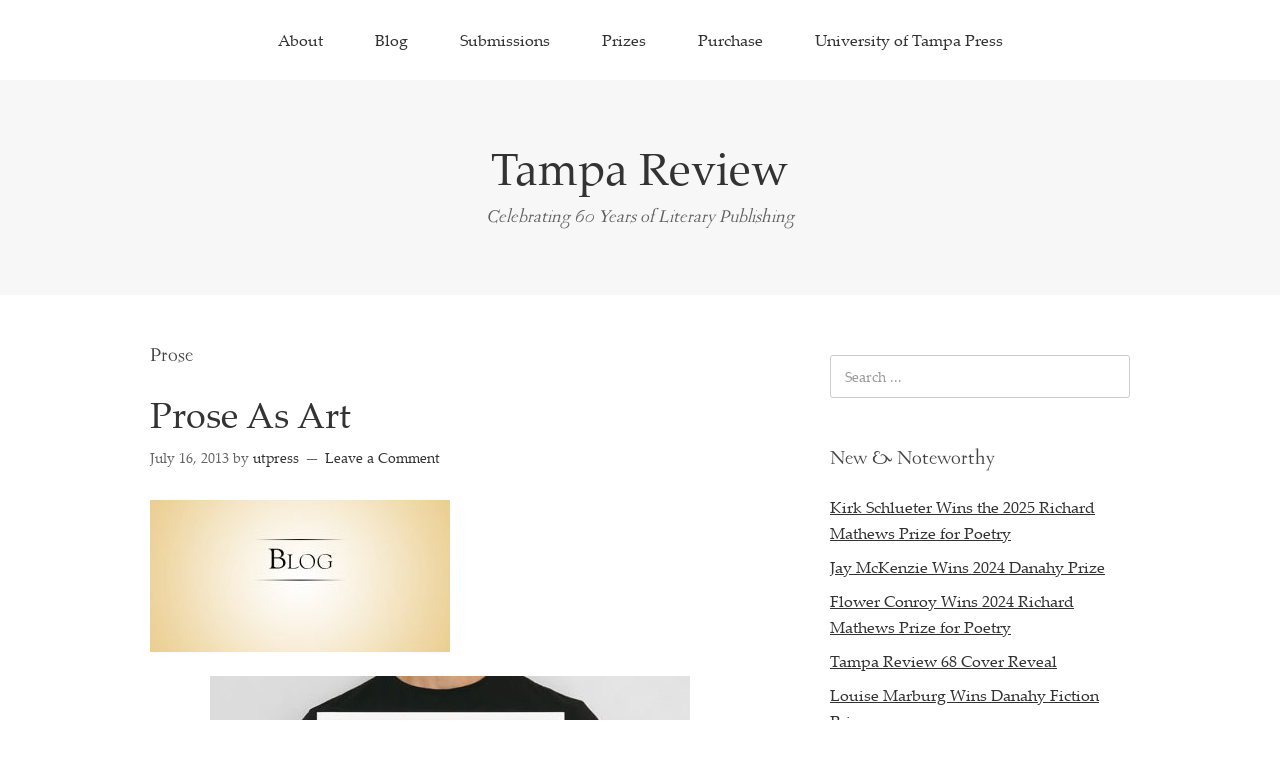

--- FILE ---
content_type: text/html; charset=UTF-8
request_url: https://tampareview.org/tag/prose/
body_size: 8182
content:
<!DOCTYPE html>
<html lang="en-US">
<head>
<meta charset="UTF-8">
<link rel="profile" href="http://gmpg.org/xfn/11">
<meta name='robots' content='index, follow, max-image-preview:large, max-snippet:-1, max-video-preview:-1' />
<meta name="viewport" content="width=device-width" />
<meta name="generator" content="WordPress 6.5.7" />
<!-- This site is optimized with the Yoast SEO plugin v22.6 - https://yoast.com/wordpress/plugins/seo/ -->
<title>Prose Archives - Tampa Review</title>
<link rel="canonical" href="https://tampareview.org/tag/prose/" />
<meta property="og:locale" content="en_US" />
<meta property="og:type" content="article" />
<meta property="og:title" content="Prose Archives - Tampa Review" />
<meta property="og:url" content="https://tampareview.org/tag/prose/" />
<meta property="og:site_name" content="Tampa Review" />
<meta name="twitter:card" content="summary_large_image" />
<script type="application/ld+json" class="yoast-schema-graph">{"@context":"https://schema.org","@graph":[{"@type":"CollectionPage","@id":"https://tampareview.org/tag/prose/","url":"https://tampareview.org/tag/prose/","name":"Prose Archives - Tampa Review","isPartOf":{"@id":"https://tampareview.org/#website"},"primaryImageOfPage":{"@id":"https://tampareview.org/tag/prose/#primaryimage"},"image":{"@id":"https://tampareview.org/tag/prose/#primaryimage"},"thumbnailUrl":"https://tampareview.org/wp-content/uploads/2014/08/Blog.jpg","breadcrumb":{"@id":"https://tampareview.org/tag/prose/#breadcrumb"},"inLanguage":"en-US"},{"@type":"ImageObject","inLanguage":"en-US","@id":"https://tampareview.org/tag/prose/#primaryimage","url":"https://tampareview.org/wp-content/uploads/2014/08/Blog.jpg","contentUrl":"https://tampareview.org/wp-content/uploads/2014/08/Blog.jpg","width":620,"height":315},{"@type":"BreadcrumbList","@id":"https://tampareview.org/tag/prose/#breadcrumb","itemListElement":[{"@type":"ListItem","position":1,"name":"Home","item":"https://tampareview.org/"},{"@type":"ListItem","position":2,"name":"Prose"}]},{"@type":"WebSite","@id":"https://tampareview.org/#website","url":"https://tampareview.org/","name":"Tampa Review","description":"Celebrating 60 Years of Literary Publishing","potentialAction":[{"@type":"SearchAction","target":{"@type":"EntryPoint","urlTemplate":"https://tampareview.org/?s={search_term_string}"},"query-input":"required name=search_term_string"}],"inLanguage":"en-US"}]}</script>
<!-- / Yoast SEO plugin. -->
<link rel='dns-prefetch' href='//stats.wp.com' />
<link rel="alternate" type="application/rss+xml" title="Tampa Review &raquo; Feed" href="https://tampareview.org/feed/" />
<link rel="alternate" type="application/rss+xml" title="Tampa Review &raquo; Comments Feed" href="https://tampareview.org/comments/feed/" />
<link rel="alternate" type="application/rss+xml" title="Tampa Review &raquo; Prose Tag Feed" href="https://tampareview.org/tag/prose/feed/" />
<link rel="pingback" href="https://tampareview.org/xmlrpc.php" />
<script type="text/javascript">
/* <![CDATA[ */
window._wpemojiSettings = {"baseUrl":"https:\/\/s.w.org\/images\/core\/emoji\/15.0.3\/72x72\/","ext":".png","svgUrl":"https:\/\/s.w.org\/images\/core\/emoji\/15.0.3\/svg\/","svgExt":".svg","source":{"concatemoji":"https:\/\/tampareview.org\/wp-includes\/js\/wp-emoji-release.min.js?ver=6.5.7"}};
/*! This file is auto-generated */
!function(i,n){var o,s,e;function c(e){try{var t={supportTests:e,timestamp:(new Date).valueOf()};sessionStorage.setItem(o,JSON.stringify(t))}catch(e){}}function p(e,t,n){e.clearRect(0,0,e.canvas.width,e.canvas.height),e.fillText(t,0,0);var t=new Uint32Array(e.getImageData(0,0,e.canvas.width,e.canvas.height).data),r=(e.clearRect(0,0,e.canvas.width,e.canvas.height),e.fillText(n,0,0),new Uint32Array(e.getImageData(0,0,e.canvas.width,e.canvas.height).data));return t.every(function(e,t){return e===r[t]})}function u(e,t,n){switch(t){case"flag":return n(e,"\ud83c\udff3\ufe0f\u200d\u26a7\ufe0f","\ud83c\udff3\ufe0f\u200b\u26a7\ufe0f")?!1:!n(e,"\ud83c\uddfa\ud83c\uddf3","\ud83c\uddfa\u200b\ud83c\uddf3")&&!n(e,"\ud83c\udff4\udb40\udc67\udb40\udc62\udb40\udc65\udb40\udc6e\udb40\udc67\udb40\udc7f","\ud83c\udff4\u200b\udb40\udc67\u200b\udb40\udc62\u200b\udb40\udc65\u200b\udb40\udc6e\u200b\udb40\udc67\u200b\udb40\udc7f");case"emoji":return!n(e,"\ud83d\udc26\u200d\u2b1b","\ud83d\udc26\u200b\u2b1b")}return!1}function f(e,t,n){var r="undefined"!=typeof WorkerGlobalScope&&self instanceof WorkerGlobalScope?new OffscreenCanvas(300,150):i.createElement("canvas"),a=r.getContext("2d",{willReadFrequently:!0}),o=(a.textBaseline="top",a.font="600 32px Arial",{});return e.forEach(function(e){o[e]=t(a,e,n)}),o}function t(e){var t=i.createElement("script");t.src=e,t.defer=!0,i.head.appendChild(t)}"undefined"!=typeof Promise&&(o="wpEmojiSettingsSupports",s=["flag","emoji"],n.supports={everything:!0,everythingExceptFlag:!0},e=new Promise(function(e){i.addEventListener("DOMContentLoaded",e,{once:!0})}),new Promise(function(t){var n=function(){try{var e=JSON.parse(sessionStorage.getItem(o));if("object"==typeof e&&"number"==typeof e.timestamp&&(new Date).valueOf()<e.timestamp+604800&&"object"==typeof e.supportTests)return e.supportTests}catch(e){}return null}();if(!n){if("undefined"!=typeof Worker&&"undefined"!=typeof OffscreenCanvas&&"undefined"!=typeof URL&&URL.createObjectURL&&"undefined"!=typeof Blob)try{var e="postMessage("+f.toString()+"("+[JSON.stringify(s),u.toString(),p.toString()].join(",")+"));",r=new Blob([e],{type:"text/javascript"}),a=new Worker(URL.createObjectURL(r),{name:"wpTestEmojiSupports"});return void(a.onmessage=function(e){c(n=e.data),a.terminate(),t(n)})}catch(e){}c(n=f(s,u,p))}t(n)}).then(function(e){for(var t in e)n.supports[t]=e[t],n.supports.everything=n.supports.everything&&n.supports[t],"flag"!==t&&(n.supports.everythingExceptFlag=n.supports.everythingExceptFlag&&n.supports[t]);n.supports.everythingExceptFlag=n.supports.everythingExceptFlag&&!n.supports.flag,n.DOMReady=!1,n.readyCallback=function(){n.DOMReady=!0}}).then(function(){return e}).then(function(){var e;n.supports.everything||(n.readyCallback(),(e=n.source||{}).concatemoji?t(e.concatemoji):e.wpemoji&&e.twemoji&&(t(e.twemoji),t(e.wpemoji)))}))}((window,document),window._wpemojiSettings);
/* ]]> */
</script>
<style id='wp-emoji-styles-inline-css' type='text/css'>
img.wp-smiley, img.emoji {
display: inline !important;
border: none !important;
box-shadow: none !important;
height: 1em !important;
width: 1em !important;
margin: 0 0.07em !important;
vertical-align: -0.1em !important;
background: none !important;
padding: 0 !important;
}
</style>
<link rel='stylesheet' id='wp-block-library-css' href='//tampareview.org/wp-content/cache/wpfc-minified/dtmivnkc/bx2o6.css' type='text/css' media='all' />
<style id='wp-block-library-inline-css' type='text/css'>
.has-text-align-justify{text-align:justify;}
</style>
<link rel='stylesheet' id='mediaelement-css' href='//tampareview.org/wp-content/cache/wpfc-minified/2bothwpn/aebzs.css' type='text/css' media='all' />
<link rel='stylesheet' id='wp-mediaelement-css' href='//tampareview.org/wp-content/cache/wpfc-minified/2pm3lhsh/aebzs.css' type='text/css' media='all' />
<style id='jetpack-sharing-buttons-style-inline-css' type='text/css'>
.jetpack-sharing-buttons__services-list{display:flex;flex-direction:row;flex-wrap:wrap;gap:0;list-style-type:none;margin:5px;padding:0}.jetpack-sharing-buttons__services-list.has-small-icon-size{font-size:12px}.jetpack-sharing-buttons__services-list.has-normal-icon-size{font-size:16px}.jetpack-sharing-buttons__services-list.has-large-icon-size{font-size:24px}.jetpack-sharing-buttons__services-list.has-huge-icon-size{font-size:36px}@media print{.jetpack-sharing-buttons__services-list{display:none!important}}.editor-styles-wrapper .wp-block-jetpack-sharing-buttons{gap:0;padding-inline-start:0}ul.jetpack-sharing-buttons__services-list.has-background{padding:1.25em 2.375em}
</style>
<style id='classic-theme-styles-inline-css' type='text/css'>
/*! This file is auto-generated */
.wp-block-button__link{color:#fff;background-color:#32373c;border-radius:9999px;box-shadow:none;text-decoration:none;padding:calc(.667em + 2px) calc(1.333em + 2px);font-size:1.125em}.wp-block-file__button{background:#32373c;color:#fff;text-decoration:none}
</style>
<style id='global-styles-inline-css' type='text/css'>
body{--wp--preset--color--black: #000000;--wp--preset--color--cyan-bluish-gray: #abb8c3;--wp--preset--color--white: #ffffff;--wp--preset--color--pale-pink: #f78da7;--wp--preset--color--vivid-red: #cf2e2e;--wp--preset--color--luminous-vivid-orange: #ff6900;--wp--preset--color--luminous-vivid-amber: #fcb900;--wp--preset--color--light-green-cyan: #7bdcb5;--wp--preset--color--vivid-green-cyan: #00d084;--wp--preset--color--pale-cyan-blue: #8ed1fc;--wp--preset--color--vivid-cyan-blue: #0693e3;--wp--preset--color--vivid-purple: #9b51e0;--wp--preset--gradient--vivid-cyan-blue-to-vivid-purple: linear-gradient(135deg,rgba(6,147,227,1) 0%,rgb(155,81,224) 100%);--wp--preset--gradient--light-green-cyan-to-vivid-green-cyan: linear-gradient(135deg,rgb(122,220,180) 0%,rgb(0,208,130) 100%);--wp--preset--gradient--luminous-vivid-amber-to-luminous-vivid-orange: linear-gradient(135deg,rgba(252,185,0,1) 0%,rgba(255,105,0,1) 100%);--wp--preset--gradient--luminous-vivid-orange-to-vivid-red: linear-gradient(135deg,rgba(255,105,0,1) 0%,rgb(207,46,46) 100%);--wp--preset--gradient--very-light-gray-to-cyan-bluish-gray: linear-gradient(135deg,rgb(238,238,238) 0%,rgb(169,184,195) 100%);--wp--preset--gradient--cool-to-warm-spectrum: linear-gradient(135deg,rgb(74,234,220) 0%,rgb(151,120,209) 20%,rgb(207,42,186) 40%,rgb(238,44,130) 60%,rgb(251,105,98) 80%,rgb(254,248,76) 100%);--wp--preset--gradient--blush-light-purple: linear-gradient(135deg,rgb(255,206,236) 0%,rgb(152,150,240) 100%);--wp--preset--gradient--blush-bordeaux: linear-gradient(135deg,rgb(254,205,165) 0%,rgb(254,45,45) 50%,rgb(107,0,62) 100%);--wp--preset--gradient--luminous-dusk: linear-gradient(135deg,rgb(255,203,112) 0%,rgb(199,81,192) 50%,rgb(65,88,208) 100%);--wp--preset--gradient--pale-ocean: linear-gradient(135deg,rgb(255,245,203) 0%,rgb(182,227,212) 50%,rgb(51,167,181) 100%);--wp--preset--gradient--electric-grass: linear-gradient(135deg,rgb(202,248,128) 0%,rgb(113,206,126) 100%);--wp--preset--gradient--midnight: linear-gradient(135deg,rgb(2,3,129) 0%,rgb(40,116,252) 100%);--wp--preset--font-size--small: 13px;--wp--preset--font-size--medium: 20px;--wp--preset--font-size--large: 36px;--wp--preset--font-size--x-large: 42px;--wp--preset--spacing--20: 0.44rem;--wp--preset--spacing--30: 0.67rem;--wp--preset--spacing--40: 1rem;--wp--preset--spacing--50: 1.5rem;--wp--preset--spacing--60: 2.25rem;--wp--preset--spacing--70: 3.38rem;--wp--preset--spacing--80: 5.06rem;--wp--preset--shadow--natural: 6px 6px 9px rgba(0, 0, 0, 0.2);--wp--preset--shadow--deep: 12px 12px 50px rgba(0, 0, 0, 0.4);--wp--preset--shadow--sharp: 6px 6px 0px rgba(0, 0, 0, 0.2);--wp--preset--shadow--outlined: 6px 6px 0px -3px rgba(255, 255, 255, 1), 6px 6px rgba(0, 0, 0, 1);--wp--preset--shadow--crisp: 6px 6px 0px rgba(0, 0, 0, 1);}:where(.is-layout-flex){gap: 0.5em;}:where(.is-layout-grid){gap: 0.5em;}body .is-layout-flex{display: flex;}body .is-layout-flex{flex-wrap: wrap;align-items: center;}body .is-layout-flex > *{margin: 0;}body .is-layout-grid{display: grid;}body .is-layout-grid > *{margin: 0;}:where(.wp-block-columns.is-layout-flex){gap: 2em;}:where(.wp-block-columns.is-layout-grid){gap: 2em;}:where(.wp-block-post-template.is-layout-flex){gap: 1.25em;}:where(.wp-block-post-template.is-layout-grid){gap: 1.25em;}.has-black-color{color: var(--wp--preset--color--black) !important;}.has-cyan-bluish-gray-color{color: var(--wp--preset--color--cyan-bluish-gray) !important;}.has-white-color{color: var(--wp--preset--color--white) !important;}.has-pale-pink-color{color: var(--wp--preset--color--pale-pink) !important;}.has-vivid-red-color{color: var(--wp--preset--color--vivid-red) !important;}.has-luminous-vivid-orange-color{color: var(--wp--preset--color--luminous-vivid-orange) !important;}.has-luminous-vivid-amber-color{color: var(--wp--preset--color--luminous-vivid-amber) !important;}.has-light-green-cyan-color{color: var(--wp--preset--color--light-green-cyan) !important;}.has-vivid-green-cyan-color{color: var(--wp--preset--color--vivid-green-cyan) !important;}.has-pale-cyan-blue-color{color: var(--wp--preset--color--pale-cyan-blue) !important;}.has-vivid-cyan-blue-color{color: var(--wp--preset--color--vivid-cyan-blue) !important;}.has-vivid-purple-color{color: var(--wp--preset--color--vivid-purple) !important;}.has-black-background-color{background-color: var(--wp--preset--color--black) !important;}.has-cyan-bluish-gray-background-color{background-color: var(--wp--preset--color--cyan-bluish-gray) !important;}.has-white-background-color{background-color: var(--wp--preset--color--white) !important;}.has-pale-pink-background-color{background-color: var(--wp--preset--color--pale-pink) !important;}.has-vivid-red-background-color{background-color: var(--wp--preset--color--vivid-red) !important;}.has-luminous-vivid-orange-background-color{background-color: var(--wp--preset--color--luminous-vivid-orange) !important;}.has-luminous-vivid-amber-background-color{background-color: var(--wp--preset--color--luminous-vivid-amber) !important;}.has-light-green-cyan-background-color{background-color: var(--wp--preset--color--light-green-cyan) !important;}.has-vivid-green-cyan-background-color{background-color: var(--wp--preset--color--vivid-green-cyan) !important;}.has-pale-cyan-blue-background-color{background-color: var(--wp--preset--color--pale-cyan-blue) !important;}.has-vivid-cyan-blue-background-color{background-color: var(--wp--preset--color--vivid-cyan-blue) !important;}.has-vivid-purple-background-color{background-color: var(--wp--preset--color--vivid-purple) !important;}.has-black-border-color{border-color: var(--wp--preset--color--black) !important;}.has-cyan-bluish-gray-border-color{border-color: var(--wp--preset--color--cyan-bluish-gray) !important;}.has-white-border-color{border-color: var(--wp--preset--color--white) !important;}.has-pale-pink-border-color{border-color: var(--wp--preset--color--pale-pink) !important;}.has-vivid-red-border-color{border-color: var(--wp--preset--color--vivid-red) !important;}.has-luminous-vivid-orange-border-color{border-color: var(--wp--preset--color--luminous-vivid-orange) !important;}.has-luminous-vivid-amber-border-color{border-color: var(--wp--preset--color--luminous-vivid-amber) !important;}.has-light-green-cyan-border-color{border-color: var(--wp--preset--color--light-green-cyan) !important;}.has-vivid-green-cyan-border-color{border-color: var(--wp--preset--color--vivid-green-cyan) !important;}.has-pale-cyan-blue-border-color{border-color: var(--wp--preset--color--pale-cyan-blue) !important;}.has-vivid-cyan-blue-border-color{border-color: var(--wp--preset--color--vivid-cyan-blue) !important;}.has-vivid-purple-border-color{border-color: var(--wp--preset--color--vivid-purple) !important;}.has-vivid-cyan-blue-to-vivid-purple-gradient-background{background: var(--wp--preset--gradient--vivid-cyan-blue-to-vivid-purple) !important;}.has-light-green-cyan-to-vivid-green-cyan-gradient-background{background: var(--wp--preset--gradient--light-green-cyan-to-vivid-green-cyan) !important;}.has-luminous-vivid-amber-to-luminous-vivid-orange-gradient-background{background: var(--wp--preset--gradient--luminous-vivid-amber-to-luminous-vivid-orange) !important;}.has-luminous-vivid-orange-to-vivid-red-gradient-background{background: var(--wp--preset--gradient--luminous-vivid-orange-to-vivid-red) !important;}.has-very-light-gray-to-cyan-bluish-gray-gradient-background{background: var(--wp--preset--gradient--very-light-gray-to-cyan-bluish-gray) !important;}.has-cool-to-warm-spectrum-gradient-background{background: var(--wp--preset--gradient--cool-to-warm-spectrum) !important;}.has-blush-light-purple-gradient-background{background: var(--wp--preset--gradient--blush-light-purple) !important;}.has-blush-bordeaux-gradient-background{background: var(--wp--preset--gradient--blush-bordeaux) !important;}.has-luminous-dusk-gradient-background{background: var(--wp--preset--gradient--luminous-dusk) !important;}.has-pale-ocean-gradient-background{background: var(--wp--preset--gradient--pale-ocean) !important;}.has-electric-grass-gradient-background{background: var(--wp--preset--gradient--electric-grass) !important;}.has-midnight-gradient-background{background: var(--wp--preset--gradient--midnight) !important;}.has-small-font-size{font-size: var(--wp--preset--font-size--small) !important;}.has-medium-font-size{font-size: var(--wp--preset--font-size--medium) !important;}.has-large-font-size{font-size: var(--wp--preset--font-size--large) !important;}.has-x-large-font-size{font-size: var(--wp--preset--font-size--x-large) !important;}
.wp-block-navigation a:where(:not(.wp-element-button)){color: inherit;}
:where(.wp-block-post-template.is-layout-flex){gap: 1.25em;}:where(.wp-block-post-template.is-layout-grid){gap: 1.25em;}
:where(.wp-block-columns.is-layout-flex){gap: 2em;}:where(.wp-block-columns.is-layout-grid){gap: 2em;}
.wp-block-pullquote{font-size: 1.5em;line-height: 1.6;}
</style>
<link rel='stylesheet' id='omega-style-css' href='//tampareview.org/wp-content/cache/wpfc-minified/8952my3i/bx2o6.css' type='text/css' media='all' />
<link rel='stylesheet' id='fo-fonts-declaration-css' href='//tampareview.org/wp-content/cache/wpfc-minified/1g1ooes/bx2o6.css' type='text/css' media='all' />
<link rel='stylesheet' id='fo-fonts-elements-css' href='//tampareview.org/wp-content/cache/wpfc-minified/6klgnpet/bx2o6.css' type='text/css' media='all' />
<link rel="https://api.w.org/" href="https://tampareview.org/wp-json/" /><link rel="alternate" type="application/json" href="https://tampareview.org/wp-json/wp/v2/tags/223" /><link rel="EditURI" type="application/rsd+xml" title="RSD" href="https://tampareview.org/xmlrpc.php?rsd" />
<style>img#wpstats{display:none}</style>
<!--[if lt IE 9]>
<script src="https://tampareview.org/wp-content/themes/omega/js/html5.js" type="text/javascript"></script>
<![endif]-->
<style type="text/css" id="custom-css"></style>
</head>
<body class="wordpress ltr parent-theme y2025 m10 d21 h04 tuesday logged-out plural archive taxonomy taxonomy-post_tag taxonomy-post_tag-prose" dir="ltr" itemscope="itemscope" itemtype="http://schema.org/WebPage">
<div class="site-container">
<nav id="navigation" class="nav-primary" role="navigation" itemscope="itemscope" itemtype="http://schema.org/SiteNavigationElement">	
<div class="wrap"><a href="#" id="menu-icon" class="menu-icon"><span></span></a><ul id="menu-main" class="menu omega-nav-menu menu-primary"><li id="menu-item-64440" class="menu-item menu-item-type-post_type menu-item-object-page first menu-item-64440"><a href="https://tampareview.org/about/">About</a></li>
<li id="menu-item-64429" class="menu-item menu-item-type-post_type menu-item-object-page current_page_parent menu-item-64429"><a href="https://tampareview.org/tampa-review-online/">Blog</a></li>
<li id="menu-item-64416" class="menu-item menu-item-type-post_type menu-item-object-page menu-item-64416"><a href="https://tampareview.org/submissions/">Submissions</a></li>
<li id="menu-item-64417" class="menu-item menu-item-type-post_type menu-item-object-page menu-item-64417"><a href="https://tampareview.org/prizes/">Prizes</a></li>
<li id="menu-item-64449" class="menu-item menu-item-type-post_type menu-item-object-page menu-item-64449"><a href="https://tampareview.org/print-issues/">Purchase</a></li>
<li id="menu-item-64438" class="menu-item menu-item-type-custom menu-item-object-custom last menu-item-64438"><a href="http://utampapress.org">University of Tampa Press</a></li>
</ul></div></nav><!-- .nav-primary --><header id="header" class="site-header" role="banner" itemscope="itemscope" itemtype="http://schema.org/WPHeader"><div class="wrap"><div class="title-area"><h2 class="site-title" itemprop="headline"><a href="https://tampareview.org" title="Tampa Review" rel="home">Tampa Review</a></h2><h3 class="site-description"><span>Celebrating 60 Years of Literary Publishing</span></h3></div></div></header><!-- .site-header -->	<div class="site-inner">
<div class="wrap">	<main  class="content" id="content" role="main" itemprop="mainEntityOfPage" itemscope="itemscope" itemtype="http://schema.org/Blog">
<header class="page-header">
<h1 class="archive-title">
Prose			</h1>
</header><!-- .page-header -->
<article id="post-15700" class="entry post publish author-utpress post-15700 format-standard has-post-thumbnail category-news post_tag-art-2 post_tag-fiction post_tag-poetry-2 post_tag-prose" itemscope="itemscope" itemtype="http://schema.org/BlogPosting" itemprop="blogPost"><div class="entry-wrap">
<header class="entry-header">	<h2 class="entry-title" itemprop="headline"><a href="https://tampareview.org/prose-as-art/" rel="bookmark">Prose As Art</a></h2>
<div class="entry-meta">
<time class="entry-time" datetime="2013-07-16T09:16:48+00:00" itemprop="datePublished" title="Tuesday, July 16, 2013, 9:16 am">July 16, 2013</time>
<span class="entry-author" itemprop="author" itemscope="itemscope" itemtype="http://schema.org/Person">by <a href="https://tampareview.org/author/utpress/" title="Posts by utpress" rel="author" class="url fn n" itemprop="url"><span itemprop="name">utpress</span></a></span>	
<span class="entry-comments-link"><a href="https://tampareview.org/prose-as-art/#respond">Leave a Comment</a></span>	</div><!-- .entry-meta --></header><!-- .entry-header -->		
<div class="entry-summary" itemprop="description">
<a href="https://tampareview.org/prose-as-art/" title="Prose As Art"><img width="300" height="152" src="https://tampareview.org/wp-content/uploads/2014/08/Blog-300x152.jpg" class="medium wp-post-image" alt="" decoding="async" srcset="https://tampareview.org/wp-content/uploads/2014/08/Blog-300x152.jpg 300w, https://tampareview.org/wp-content/uploads/2014/08/Blog.jpg 620w" sizes="(max-width: 300px) 100vw, 300px" itemprop="image" /></a><p><img fetchpriority="high" decoding="async" class="size-full wp-image-15701 aligncenter" alt="proseposters" src="http://tampatesting.musecommons.org/wp-content/uploads/sites/22/2013/07/proseposters.jpg" width="480" height="428" srcset="https://tampareview.org/wp-content/uploads/2013/07/proseposters.jpg 480w, https://tampareview.org/wp-content/uploads/2013/07/proseposters-300x268.jpg 300w" sizes="(max-width: 480px) 100vw, 480px" />Creative studio, <a href="http://obviousstate.com/" target="_blank">Obvious State</a>, has created orignal illustrations inspired by lines from famous literary works by T.S. Eliot, Philip K. Dick, Walt Whitman, Vonnegut, Cummings, Nabokov, Salinger and others. I want <del>one</del> several.</p>
<p><img decoding="async" class="size-full wp-image-15713 aligncenter" alt="proseart1" src="http://tampatesting.musecommons.org/wp-content/uploads/sites/22/2013/07/proseart11.jpg" width="480" height="170" srcset="https://tampareview.org/wp-content/uploads/2013/07/proseart11.jpg 480w, https://tampareview.org/wp-content/uploads/2013/07/proseart11-300x106.jpg 300w" sizes="(max-width: 480px) 100vw, 480px" />There is profound beauty in prose, so why not <a href="http://www.etsy.com/shop/ObviousState?ref=l2-shopheader-name" target="_blank">make it art</a>?</p>
<p>&nbsp;</p>
</div>
<footer class="entry-footer"><div class="entry-meta">
<span class="entry-terms category" itemprop="articleSection">Posted in: <a href="https://tampareview.org/category/news/" rel="tag">News</a></span>	<span class="entry-terms post_tag" itemprop="keywords">Tagged: <a href="https://tampareview.org/tag/art-2/" rel="tag">Art</a>, <a href="https://tampareview.org/tag/fiction/" rel="tag">Fiction</a>, <a href="https://tampareview.org/tag/poetry-2/" rel="tag">poetry</a>, <a href="https://tampareview.org/tag/prose/" rel="tag">Prose</a></span>		
</div></footer>		</div></article>				
</main><!-- .content -->
			
<aside id="sidebar" class="sidebar sidebar-primary widget-area" role="complementary" itemscope itemtype="http://schema.org/WPSideBar">	
<section id="search-3" class="widget widget-1 even widget-first widget_search"><div class="widget-wrap"><form role="search" method="get" class="search-form" action="https://tampareview.org/">	
<input type="search" class="search-field" placeholder="Search ..." value="" name="s" title="Search for:">	<input type="submit" class="search-submit" value="Search">
</form></div></section>
<section id="recent-posts-5" class="widget widget-2 odd widget_recent_entries"><div class="widget-wrap">
<h4 class="widget-title">New &#038; Noteworthy</h4>
<ul>
<li>
<a href="https://tampareview.org/kirk-schlueter-wins-the-2025-richard-mathews-prize-for-poetry/">Kirk Schlueter Wins the 2025 Richard Mathews Prize for Poetry</a>
</li>
<li>
<a href="https://tampareview.org/jay-mckenzie-wins-2024-danahy-prize/">Jay McKenzie Wins 2024 Danahy Prize</a>
</li>
<li>
<a href="https://tampareview.org/flower-conroy-wins-2024-richard-mathews-prize-for-poetry/">Flower Conroy Wins 2024 Richard Mathews Prize for Poetry</a>
</li>
<li>
<a href="https://tampareview.org/tampa-review-68-cover-reveal/">Tampa Review 68 Cover Reveal</a>
</li>
<li>
<a href="https://tampareview.org/louise-marburg-wins-danahy-fiction-prize/">Louise Marburg Wins Danahy Fiction Prize</a>
</li>
</ul>
</div></section><section id="categories-5" class="widget widget-3 even widget_categories"><div class="widget-wrap"><h4 class="widget-title">Categories</h4>
<ul>
<li class="cat-item cat-item-6"><a href="https://tampareview.org/category/conversations/">Conversations</a>
</li>
<li class="cat-item cat-item-326"><a href="https://tampareview.org/category/cross-genre/">Cross-genre</a>
</li>
<li class="cat-item cat-item-7"><a href="https://tampareview.org/category/essay/">Essay</a>
</li>
<li class="cat-item cat-item-8"><a href="https://tampareview.org/category/fiction/">Fiction</a>
</li>
<li class="cat-item cat-item-9"><a href="https://tampareview.org/category/interview-2/">Interview</a>
</li>
<li class="cat-item cat-item-2"><a href="https://tampareview.org/category/news/">News</a>
</li>
<li class="cat-item cat-item-10"><a href="https://tampareview.org/category/non-fiction/">Nonfiction</a>
</li>
<li class="cat-item cat-item-12"><a href="https://tampareview.org/category/poetry/">Poetry</a>
</li>
<li class="cat-item cat-item-328"><a href="https://tampareview.org/category/review/">Review</a>
</li>
<li class="cat-item cat-item-1"><a href="https://tampareview.org/category/uncategorized/">Uncategorized</a>
</li>
<li class="cat-item cat-item-17"><a href="https://tampareview.org/category/art/">Visual Art</a>
</li>
</ul>
</div></section><section id="text-5" class="widget widget-4 odd widget-last widget_text"><div class="widget-wrap"><h4 class="widget-title">Social Media</h4>			<div class="textwidget"><p><a href="https://www.instagram.com/tampa_review/">Instagram</a></p>
</div>
</div></section>		  	</aside><!-- .sidebar -->
</div>	</div><!-- .site-inner -->
<footer id="footer" class="site-footer" role="contentinfo" itemscope="itemscope" itemtype="http://schema.org/WPFooter"><div class="wrap"><div class="footer-content footer-insert"><p class="copyright">Copyright &#169; 2025 Tampa Review.</p>
<p class="credit">Omega WordPress Theme by <a class="theme-link" href="https://themehall.com" title="ThemeHall">ThemeHall</a></p></div></div></footer><!-- .site-footer --></div><!-- .site-container -->
<script type="text/javascript" src="https://stats.wp.com/e-202543.js" id="jetpack-stats-js" data-wp-strategy="defer"></script>
<script type="text/javascript" id="jetpack-stats-js-after">
/* <![CDATA[ */
_stq = window._stq || [];
_stq.push([ "view", JSON.parse("{\"v\":\"ext\",\"blog\":\"232589785\",\"post\":\"0\",\"tz\":\"0\",\"srv\":\"tampareview.org\",\"j\":\"1:13.4.4\"}") ]);
_stq.push([ "clickTrackerInit", "232589785", "0" ]);
/* ]]> */
</script>
</body>
</html><!-- WP Fastest Cache file was created in 0.270 seconds, on October 21, 2025 @ 4:48 am -->

--- FILE ---
content_type: text/css
request_url: https://tampareview.org/wp-content/cache/wpfc-minified/1g1ooes/bx2o6.css
body_size: 74
content:
@font-face {
font-family: 'Palatino Linotype';
src: url(//tampareview.org/wp-content/uploads/font-organizer/Palatino-Linotype.ttf) format('truetype');
font-weight: normal;
}
@font-face {
font-family: 'Companion OS';
src: url(//tampareview.org/wp-content/uploads/font-organizer/CompanionOldStyle-Regular.woff) format('woff');
font-weight: normal;
}

--- FILE ---
content_type: text/css
request_url: https://tampareview.org/wp-content/cache/wpfc-minified/6klgnpet/bx2o6.css
body_size: 28
content:
body { font-family: 'Palatino Linotype'!important; font-weight:normal!important;  }
h1 { font-family: 'Companion OS'!important; font-weight:normal!important;  }
h2 { font-family: 'Companion OS'!important; font-weight:normal!important;  }
h3 { font-family: 'Companion OS'!important; font-weight:normal!important;  }
h4 { font-family: 'Companion OS'!important; font-weight:normal!important;  }
h5 { font-family: 'Companion OS'!important; font-weight:normal!important;  }
h6 { font-family: 'Companion OS'!important; font-weight:normal!important;  }
q { font-family: 'Palatino Linotype'!important;   }
li { font-family: 'Palatino Linotype'!important;   }
a { font-family: 'Palatino Linotype'!important; font-weight:normal!important;  }